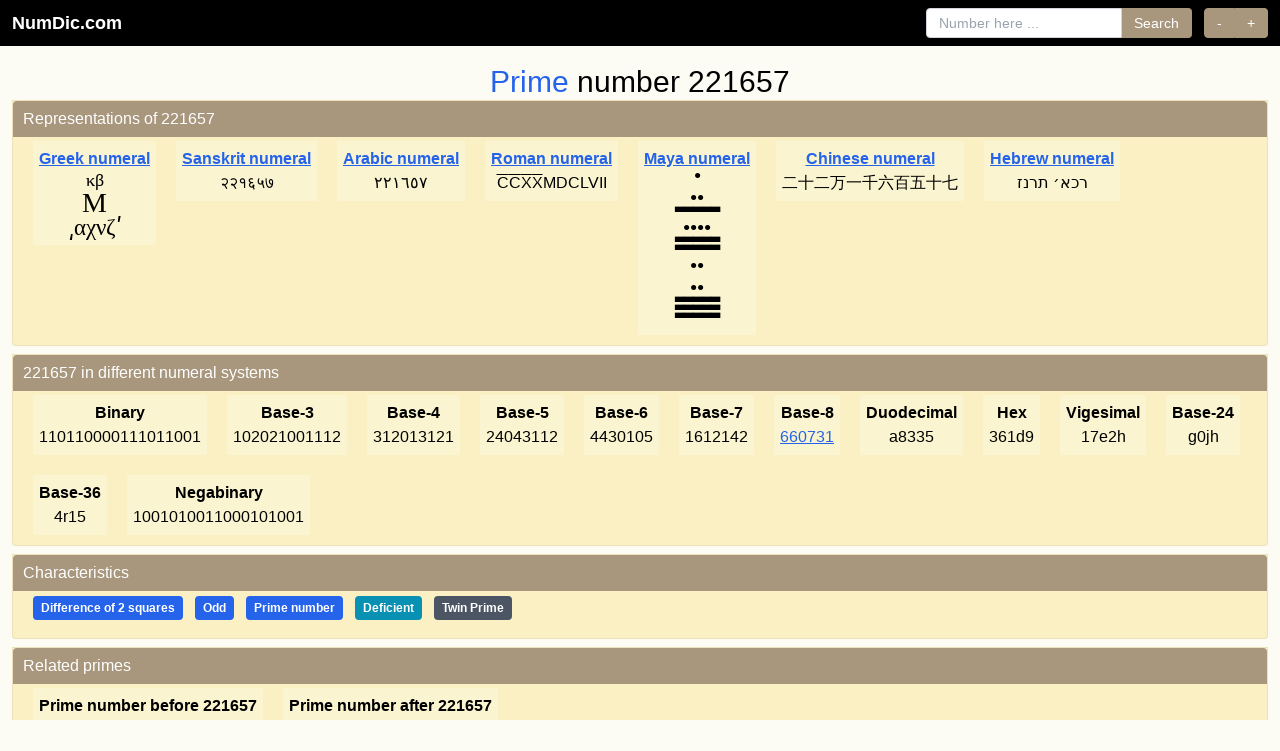

--- FILE ---
content_type: text/html; charset=UTF-8
request_url: https://numdic.com/221657
body_size: 3786
content:
<!DOCTYPE html>
<html lang="en">
    <head>
        <meta charset="UTF-8">
        <meta name="viewport" content="width=device-width, initial-scale=1, shrink-to-fit=no">
        <meta name="verify-v1" content="Orn9lMftX2IIvrPyOikFhY/1Vp7snSAB/j1TFeoPhHM=" />
        <meta name="Rating" content="Safe For Kids"/>
        <meta name="google-site-verification" content="JeyEFTJ9ZkKSW3jbdGEYeYClp3CFe7E2S2-o_pqhc2M" />
        <title>Prime number 221657, number theory characteristics and more…</title>
        <meta name="description" content="All about integer prime number  221657. 
Prime number 221657
    Also find in numdic information such as representation numerals, characteristics, factorization, related primes etc.
"/>
                <link rel="canonical" href="https://numdic.com/221657" />
        
                <link rel="preconnect" href="https://numdic.com">
        <link rel="dns-prefetch" href="https://numdic.com">

                <style>
            html{height:100%}
            body{background-color:#fcfbf4;font-family:-apple-system,BlinkMacSystemFont,"Segoe UI",Roboto,"Helvetica Neue",Arial,sans-serif;margin:0;padding:0;min-height:100%;display:flex;flex-direction:column}
        </style>

                                                <link rel="preload" href="/build/app.fb7d7eef.css" as="style" onload="this.onload=null;this.rel='stylesheet'">
            <noscript><link rel="stylesheet" href="/build/app.fb7d7eef.css"></noscript>
                    
                        <link rel="preload" href="/favicon.ico" as="image" type="image/x-icon">
        <link rel="shortcut icon" href="/favicon.ico" type="image/x-icon">
        <link rel="icon" href="/favicon.ico" type="image/x-icon">
    </head>
    <body>

    <nav class="bg-black fixed top-0 left-0 right-0 z-50">
        <div class="px-3">
            <div class="flex items-center justify-between h-auto py-2">
                                <a class="text-white no-underline font-bold text-lg" href="/">NumDic.com</a>
                
                                <div class="hidden lg:flex lg:items-center lg:space-x-4 lg:flex-1 lg:justify-end">
                    <div class="flex items-center ml-4 space-x-3">
                        <form class="flex items-center" action="/search">
                            <input class="px-3 py-1 border border-gray-300 rounded-l focus:outline-none focus:ring-2 focus:ring-[#a8967d] focus:border-[#a8967d] text-sm" type="search" placeholder="Number here ..." aria-label="Search" name="number">
                            <button class="px-3 py-1 rounded-r bg-[#a8967d] text-white hover:bg-[#8b7355] transition-colors focus:outline-none focus:ring-2 focus:ring-[#a8967d] border border-[#a8967d] border-l-0 text-sm" type="submit">Search</button>
                        </form>

                                                <div class="inline-flex" role="group">
                            <button class="px-3 py-1 rounded-l bg-[#a8967d] text-white hover:bg-[#8b7355] transition-colors focus:outline-none focus:ring-2 focus:ring-[#a8967d] border border-[#a8967d] text-sm" onClick="window.location.href = '/221656';" aria-label="Previous number">-</button>
                            <button class="px-3 py-1 rounded-r bg-[#a8967d] text-white hover:bg-[#8b7355] transition-colors focus:outline-none focus:ring-2 focus:ring-[#a8967d] border border-[#a8967d] border-l-0 text-sm" onClick="window.location.href = '/221658';" aria-label="Next number">+</button>
                        </div>
                                            </div>
                </div>

                                <button class="lg:hidden text-white p-2 hover:bg-gray-800 rounded transition-colors" type="button" onclick="toggleMobileMenu()" aria-label="Toggle navigation" aria-expanded="false" id="mobileMenuButton">
                    <svg class="w-6 h-6" fill="none" stroke="currentColor" viewBox="0 0 24 24" id="menuIcon">
                        <path stroke-linecap="round" stroke-linejoin="round" stroke-width="2" d="M4 6h16M4 12h16M4 18h16"></path>
                    </svg>
                    <svg class="w-6 h-6 hidden" fill="none" stroke="currentColor" viewBox="0 0 24 24" id="closeIcon">
                        <path stroke-linecap="round" stroke-linejoin="round" stroke-width="2" d="M6 18L18 6M6 6l12 12"></path>
                    </svg>
                </button>
            </div>

                        <div class="hidden border-t border-gray-700 lg:hidden" id="mobileMenu">
                <div class="px-4 py-4 space-y-4">
                    <form class="flex flex-col space-y-2" action="/search">
                        <input class="px-3 py-2 border border-gray-300 rounded text-sm w-full focus:outline-none focus:ring-2 focus:ring-[#a8967d] focus:border-[#a8967d]" type="search" placeholder="Number here ..." aria-label="Search" name="number">
                        <button class="px-4 py-2 rounded bg-[#a8967d] text-white hover:bg-[#8b7355] transition-colors text-sm w-full focus:outline-none focus:ring-2 focus:ring-[#a8967d] border border-[#a8967d]" type="submit">Search</button>
                    </form>

                                        <div class="flex space-x-2" role="group">
                        <button class="flex-1 px-4 py-2 rounded-l bg-[#a8967d] text-white hover:bg-[#8b7355] transition-colors text-sm focus:outline-none focus:ring-2 focus:ring-[#a8967d] border border-[#a8967d]" onClick="window.location.href = '/221656';" aria-label="Previous number">-</button>
                        <button class="flex-1 px-4 py-2 rounded-r bg-[#a8967d] text-white hover:bg-[#8b7355] transition-colors text-sm focus:outline-none focus:ring-2 focus:ring-[#a8967d] border border-[#a8967d] border-l-0" onClick="window.location.href = '/221658';" aria-label="Next number">+</button>
                    </div>
                                    </div>
            </div>
        </div>
    </nav>

    <script>
        function toggleMobileMenu() {
            // Only toggle on mobile (screen width < 1024px)
            if (window.innerWidth >= 1024) return;
            
            const menu = document.getElementById('mobileMenu');
            const button = document.getElementById('mobileMenuButton');
            const menuIcon = document.getElementById('menuIcon');
            const closeIcon = document.getElementById('closeIcon');
            
            if (!menu || !button) return;
            
            const isHidden = menu.classList.contains('hidden');
            
            if (isHidden) {
                menu.classList.remove('hidden');
                menuIcon.classList.add('hidden');
                closeIcon.classList.remove('hidden');
                button.setAttribute('aria-expanded', 'true');
            } else {
                menu.classList.add('hidden');
                menuIcon.classList.remove('hidden');
                closeIcon.classList.add('hidden');
                button.setAttribute('aria-expanded', 'false');
            }
        }
        
        // Ensure mobile menu is hidden on desktop when window is resized or on page load
        function hideMobileMenuOnDesktop() {
            if (window.innerWidth >= 1024) {
                const menu = document.getElementById('mobileMenu');
                const button = document.getElementById('mobileMenuButton');
                const menuIcon = document.getElementById('menuIcon');
                const closeIcon = document.getElementById('closeIcon');
                
                if (menu) menu.classList.add('hidden');
                if (button) button.setAttribute('aria-expanded', 'false');
                if (menuIcon) menuIcon.classList.remove('hidden');
                if (closeIcon) closeIcon.classList.add('hidden');
            }
        }
        
        window.addEventListener('resize', hideMobileMenuOnDesktop);
        // Run on page load
        if (document.readyState === 'loading') {
            document.addEventListener('DOMContentLoaded', hideMobileMenuOnDesktop);
        } else {
            hideMobileMenuOnDesktop();
        }
    </script>

            
                <main class="pt-12 flex-grow">
        <div class="container mx-auto px-3">
    <h2 class="text-center mt-4"><span class="text-blue-600">Prime</span> number  221657</h2>
    <div class="property-container">
        <div class="property">
            <div class="text-white">Representations of 221657</div>

                                            <div class="subproperty">
                    <div class="title">
                                                    <a href="/numerals/greek" class="text-blue-600 hover:text-blue-800 underline">Greek numeral</a>
                                            </div>
                    <span style='font-family:Times; font-size: 1.2em'><table align="center" cellpadding="0" cellspacing="0" style="display: inline-table; padding:0; vertical-align:middle; font-family:Times; font-size: 1.2em;"><tr><td align="center" style="font-size:0.8em; line-height:1;">κβ</td></tr><tr><td align="center" style="font-size:1.2em; line-height:1;">Μ</td></tr><tr><td align="center" style="font-size:1.0em; line-height:1;">͵αχνζʹ</td></tr></table></span>
                </div>
                                                            <div class="subproperty">
                    <div class="title">
                                                    <a href="/numerals/sanskrit" class="text-blue-600 hover:text-blue-800 underline">Sanskrit numeral</a>
                                            </div>
                    २२१६५७
                </div>
                                                            <div class="subproperty">
                    <div class="title">
                                                    <a href="/numerals/arabic" class="text-blue-600 hover:text-blue-800 underline">Arabic numeral</a>
                                            </div>
                    ٢٢١٦٥٧
                </div>
                                                            <div class="subproperty">
                    <div class="title">
                                                    <a href="/numerals/roman" class="text-blue-600 hover:text-blue-800 underline">Roman numeral</a>
                                            </div>
                    <span style="text-decoration: overline;">C</span><span style="text-decoration: overline;">C</span><span style="text-decoration: overline;">X</span><span style="text-decoration: overline;">X</span>MDCLVII
                </div>
                                                            <div class="subproperty">
                    <div class="title">
                                                    <a href="/numerals/maya" class="text-blue-600 hover:text-blue-800 underline">Maya numeral</a>
                                            </div>
                    <div style='margin-bottom:14px;clear:both;text-align:center;line-height:8px;font-size:12px;'>●<br></div><div style='margin-bottom:14px;clear:both;text-align:center;line-height:8px;font-size:12px;'>●●<br>▃▃▃▃▃<br></div><div style='margin-bottom:14px;clear:both;text-align:center;line-height:8px;font-size:12px;'>●●●●<br>▃▃▃▃▃<br>▃▃▃▃▃<br></div><div style='margin-bottom:14px;clear:both;text-align:center;line-height:8px;font-size:12px;'>●●<br></div><div style='margin-bottom:14px;clear:both;text-align:center;line-height:8px;font-size:12px;'>●●<br>▃▃▃▃▃<br>▃▃▃▃▃<br>▃▃▃▃▃<br></div>
                </div>
                                                            <div class="subproperty">
                    <div class="title">
                                                    <a href="/numerals/chinese" class="text-blue-600 hover:text-blue-800 underline">Chinese numeral</a>
                                            </div>
                    二十二万一千六百五十七
                </div>
                                                            <div class="subproperty">
                    <div class="title">
                                                    <a href="/numerals/hebrew" class="text-blue-600 hover:text-blue-800 underline">Hebrew numeral</a>
                                            </div>
                    רכא׳ תרנז
                </div>
                            
        </div>
    </div>

    <div class="property-container">
        <div class="property">
            <div class="text-white">221657 in different numeral systems</div>
                            <div class="subproperty"><div class="title">Binary</div>110110000111011001</div>
                            <div class="subproperty"><div class="title">Base-3</div>102021001112</div>
                            <div class="subproperty"><div class="title">Base-4</div>312013121</div>
                            <div class="subproperty"><div class="title">Base-5</div>24043112</div>
                            <div class="subproperty"><div class="title">Base-6</div>4430105</div>
                            <div class="subproperty"><div class="title">Base-7</div>1612142</div>
                            <div class="subproperty"><div class="title">Base-8</div><a href="/660731" title="Go to 660731">660731</a></div>
                            <div class="subproperty"><div class="title">Duodecimal</div>a8335</div>
                            <div class="subproperty"><div class="title">Hex</div>361d9</div>
                            <div class="subproperty"><div class="title">Vigesimal</div>17e2h</div>
                            <div class="subproperty"><div class="title">Base-24</div>g0jh</div>
                            <div class="subproperty"><div class="title">Base-36</div>4r15</div>
                            <div class="subproperty"><div class="title">Negabinary</div>1001010011000101001</div>
                    </div>
    </div>

                                                                                                                     
        
                                                        
        <div class="property-container">
        <div class="property">
            <div class="text-white">Characteristics</div>
                <div class="subpropertyitems">
                                    <span data-tooltip="This number can be expressed as the difference of two perfect squares: 110829² - 110828² = 12283067241 - 12282845584 = 221657" class="inline-block px-2 py-1 text-xs font-semibold rounded bg-blue-600 text-white mr-2 mb-2">Difference of 2 squares</span>
                                    <span data-tooltip="Not dividable by 2" class="inline-block px-2 py-1 text-xs font-semibold rounded bg-blue-600 text-white mr-2 mb-2">Odd</span>
                                                    <span data-tooltip="Divisible only by itself and by 1" class="inline-block px-2 py-1 text-xs font-semibold rounded bg-blue-600 text-white mr-2 mb-2">Prime number</span>
                                                                                     
                                                    <span data-tooltip="A deficient number is less than the sum of its proper divisors" class="inline-block px-2 py-1 text-xs font-semibold rounded bg-cyan-600 text-white mr-2 mb-2">Deficient</span>
                                
                                                                        <span data-tooltip="A twin prime is a prime number that has a prime gap of two" class="inline-block px-2 py-1 text-xs font-semibold rounded bg-gray-600 text-white mr-2 mb-2">Twin Prime</span>
                                </div>        </div>
    </div>
        <div class="property-container">
        <div class="property">
            <div class="text-white">Related primes</div>
                                        <div class="subproperty">
                    <div class="title">Prime number before 221657 </div>
                    <a href="/221653" title="Go to 221653">221653</a>
                </div>
            
                        <div class="subproperty">
                <div class="title">Prime number after 221657 </div>
                <a href="/221659" title="Go to 221659">221659</a>
            </div>
            
        </div>
    </div>




</div>


        </main>

                                                <script src="/build/runtime.a8a970c0.js" defer></script>
                        <script src="/build/606.7afc52c0.js" defer></script>
                        <script src="/build/app.9c947c66.js" defer></script>
                                <footer class="footer">
        <div class="container mx-auto px-3">
            <div class="flex flex-col items-center justify-center space-y-3">
                <div class="flex items-center justify-center space-x-6">
                    <a href="/about" class="text-white underline hover:text-gray-200 transition-colors font-medium" style="color: #ffffff;">About</a>
                    <span class="text-white/80" style="color: rgba(255, 255, 255, 0.8);">•</span>
                    <a href="https://x.com/numdic" class="text-white underline hover:text-gray-200 transition-colors font-medium flex items-center gap-1" data-tooltip="Follow NumDic on X (formerly Twitter)" target="_blank" rel="noopener noreferrer" style="color: #ffffff;">
                        Follow us on 
                        <img src="/images/x.svg" alt="X logo" width="18" height="18" loading="lazy" class="inline align-middle brightness-0 invert">
                    </a>
                </div>
                <div class="text-sm text-white/90 pb-0 mb-0" style="color: rgba(255, 255, 255, 0.9);">
                    <p>&copy; 2026 NumDic.com - Number Dictionary</p>
                </div>
            </div>
        </div>
    </footer>
    <script defer src="https://static.cloudflareinsights.com/beacon.min.js/vcd15cbe7772f49c399c6a5babf22c1241717689176015" integrity="sha512-ZpsOmlRQV6y907TI0dKBHq9Md29nnaEIPlkf84rnaERnq6zvWvPUqr2ft8M1aS28oN72PdrCzSjY4U6VaAw1EQ==" data-cf-beacon='{"version":"2024.11.0","token":"9cb326086a37424f8a41eff6962507d7","r":1,"server_timing":{"name":{"cfCacheStatus":true,"cfEdge":true,"cfExtPri":true,"cfL4":true,"cfOrigin":true,"cfSpeedBrain":true},"location_startswith":null}}' crossorigin="anonymous"></script>
</body>
</html>
